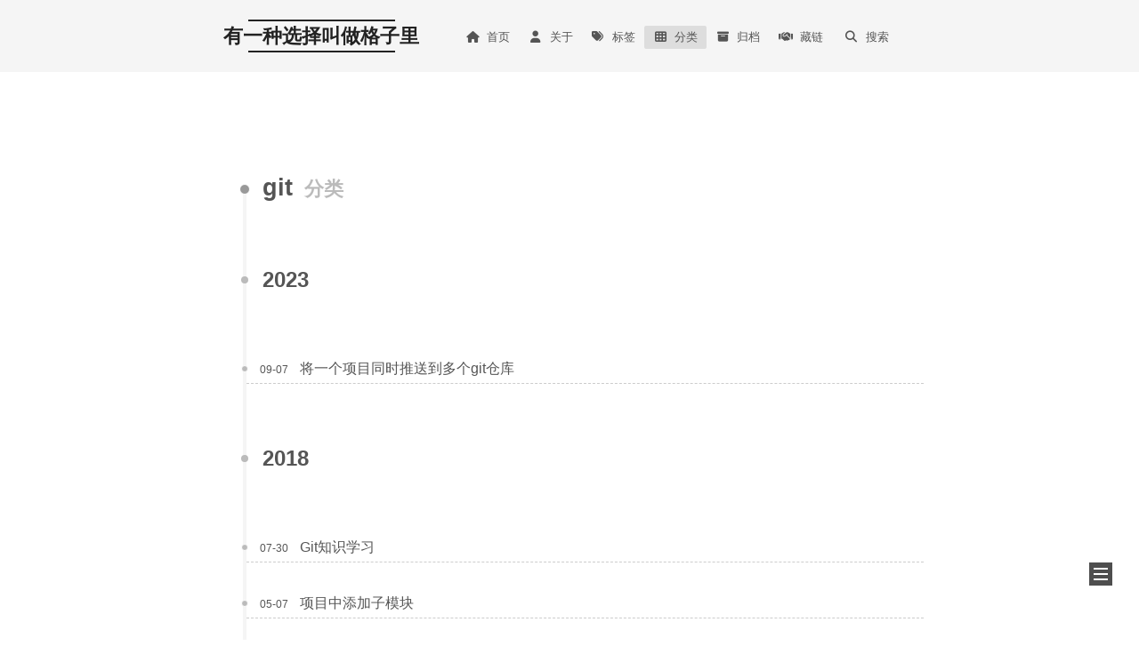

--- FILE ---
content_type: text/html; charset=utf-8
request_url: https://www.dzbox.cc/categories/git/
body_size: 4560
content:
<!DOCTYPE html>
<html lang="zh-CN">
<head>
  <meta charset="UTF-8">
<meta name="viewport" content="width=device-width">
<meta name="theme-color" content="#222" media="(prefers-color-scheme: light)">
<meta name="theme-color" content="#222" media="(prefers-color-scheme: dark)"><meta name="generator" content="Hexo 7.2.0">

  <link rel="apple-touch-icon" sizes="180x180" href="/images/favicon/favicon.ico">
  <link rel="icon" type="image/png" sizes="32x32" href="/images/favicon/favicon.ico">
  <link rel="icon" type="image/png" sizes="16x16" href="/images/favicon/favicon.ico">
  <link rel="mask-icon" href="/images/favicon/favicon.ico" color="#222">

<link rel="stylesheet" href="/css/main.css">



<link rel="stylesheet" href="https://cdn.jsdelivr.net/npm/@fortawesome/fontawesome-free@6.5.2/css/all.min.css" integrity="sha256-XOqroi11tY4EFQMR9ZYwZWKj5ZXiftSx36RRuC3anlA=" crossorigin="anonymous">
  <link rel="stylesheet" href="https://cdn.jsdelivr.net/npm/animate.css@3.1.1/animate.min.css" integrity="sha256-PR7ttpcvz8qrF57fur/yAx1qXMFJeJFiA6pSzWi0OIE=" crossorigin="anonymous">

<script class="next-config" data-name="main" type="application/json">{"hostname":"www.dzbox.cc","root":"/","images":"/images","scheme":"Mist","darkmode":true,"version":"8.20.0","exturl":false,"sidebar":{"position":"right","width_expanded":320,"width_dual_column":240,"display":"post","padding":18,"offset":12},"copycode":{"enable":true,"style":null},"fold":{"enable":false,"height":500},"bookmark":{"enable":false,"color":"#222","save":"auto"},"mediumzoom":false,"lazyload":false,"pangu":false,"comments":{"style":"tabs","active":null,"storage":true,"lazyload":false,"nav":null},"stickytabs":false,"motion":{"enable":true,"async":false,"transition":{"menu_item":"fadeInDown","post_block":"fadeIn","post_header":"fadeInDown","post_body":"fadeInDown","coll_header":"fadeInLeft","sidebar":"fadeInUp"}},"i18n":{"placeholder":"搜索...","empty":"没有找到任何搜索结果：${query}","hits_time":"找到 ${hits} 个搜索结果（用时 ${time} 毫秒）","hits":"找到 ${hits} 个搜索结果"},"path":"/search.xml","localsearch":{"enable":true,"trigger":"auto","top_n_per_article":1,"unescape":false,"preload":false}}</script><script src="/js/config.js"></script>

    <meta name="description" content="珍惜当下，放眼未来">
<meta property="og:type" content="website">
<meta property="og:title" content="有一种选择叫做格子里">
<meta property="og:url" content="https://www.dzbox.cc/categories/git/index.html">
<meta property="og:site_name" content="有一种选择叫做格子里">
<meta property="og:description" content="珍惜当下，放眼未来">
<meta property="og:locale" content="zh_CN">
<meta property="article:author" content="DingZhen">
<meta property="article:tag" content="有一种选择叫做格子里,dingzhen,ding.zhen,丁振,blog,hexo,格子,有一种选择">
<meta name="twitter:card" content="summary">


<link rel="canonical" href="https://www.dzbox.cc/categories/git/">



<script class="next-config" data-name="page" type="application/json">{"sidebar":"","isHome":false,"isPost":false,"lang":"zh-CN","comments":"","permalink":"","path":"categories/git/index.html","title":""}</script>

<script class="next-config" data-name="calendar" type="application/json">""</script>
<title>分类: git | 有一种选择叫做格子里</title>
  

  <script src="/js/third-party/analytics/baidu-analytics.js"></script>
  <script async src="https://hm.baidu.com/hm.js?2bfe686f69f2b58cee6389100299c6e1"></script>






<link rel="dns-prefetch" href="https://blog-waline-2m0xsde6n-gzbox.vercel.app">
  <noscript>
    <link rel="stylesheet" href="/css/noscript.css">
  </noscript>
</head>

<body itemscope itemtype="http://schema.org/WebPage" class="use-motion">
  <div class="headband"></div>

  <main class="main">
    <div class="column">
      <header class="header" itemscope itemtype="http://schema.org/WPHeader"><div class="site-brand-container">
  <div class="site-nav-toggle">
    <div class="toggle" aria-label="切换导航栏" role="button">
        <span class="toggle-line"></span>
        <span class="toggle-line"></span>
        <span class="toggle-line"></span>
    </div>
  </div>

  <div class="site-meta">

    <a href="/" class="brand" rel="start">
      <i class="logo-line"></i>
      <p class="site-title">有一种选择叫做格子里</p>
      <i class="logo-line"></i>
    </a>
  </div>

  <div class="site-nav-right">
    <div class="toggle popup-trigger" aria-label="搜索" role="button">
        <i class="fa fa-search fa-fw fa-lg"></i>
    </div>
  </div>
</div>



<nav class="site-nav">
  <ul class="main-menu menu"><li class="menu-item menu-item-home"><a href="/" rel="section"><i class="fa fa-home fa-fw"></i>首页</a></li><li class="menu-item menu-item-about"><a href="/about/" rel="section"><i class="fa fa-user fa-fw"></i>关于</a></li><li class="menu-item menu-item-tags"><a href="/tags/" rel="section"><i class="fa fa-tags fa-fw"></i>标签</a></li><li class="menu-item menu-item-categories"><a href="/categories/" rel="section"><i class="fa fa-th fa-fw"></i>分类</a></li><li class="menu-item menu-item-archives"><a href="/archives/" rel="section"><i class="fa fa-archive fa-fw"></i>归档</a></li><li class="menu-item menu-item-藏链"><a href="/collect/" rel="section"><i class="fa fa-handshake fa-fw"></i>藏链</a></li>
      <li class="menu-item menu-item-search">
        <a role="button" class="popup-trigger"><i class="fa fa-search fa-fw"></i>搜索
        </a>
      </li>
  </ul>
</nav>



  <div class="search-pop-overlay">
    <div class="popup search-popup"><div class="search-header">
  <span class="search-icon">
    <i class="fa fa-search"></i>
  </span>
  <div class="search-input-container">
    <input autocomplete="off" autocapitalize="off" maxlength="80"
           placeholder="搜索..." spellcheck="false"
           type="search" class="search-input">
  </div>
  <span class="popup-btn-close" role="button">
    <i class="fa fa-times-circle"></i>
  </span>
</div>
<div class="search-result-container no-result">
  <div class="search-result-icon">
    <i class="fa fa-spinner fa-pulse fa-5x"></i>
  </div>
</div>

    </div>
  </div>

</header>
        
  
  <aside class="sidebar">

    <div class="sidebar-inner sidebar-overview-active">
      <ul class="sidebar-nav">
        <li class="sidebar-nav-toc">
          文章目录
        </li>
        <li class="sidebar-nav-overview">
          站点概览
        </li>
      </ul>

      <div class="sidebar-panel-container">
        <!--noindex-->
        <div class="post-toc-wrap sidebar-panel">
        </div>
        <!--/noindex-->

        <div class="site-overview-wrap sidebar-panel">
          <div class="site-author animated" itemprop="author" itemscope itemtype="http://schema.org/Person">
    <img class="site-author-image" itemprop="image" alt="DingZhen"
      src="/images/favicon/favicon.ico">
  <p class="site-author-name" itemprop="name">DingZhen</p>
  <div class="site-description" itemprop="description">珍惜当下，放眼未来</div>
</div>
<div class="site-state-wrap animated">
  <nav class="site-state">
      <div class="site-state-item site-state-posts">
        <a href="/archives/">
          <span class="site-state-item-count">43</span>
          <span class="site-state-item-name">日志</span>
        </a>
      </div>
      <div class="site-state-item site-state-categories">
          <a href="/categories/">
        <span class="site-state-item-count">8</span>
        <span class="site-state-item-name">分类</span></a>
      </div>
      <div class="site-state-item site-state-tags">
          <a href="/tags/">
        <span class="site-state-item-count">21</span>
        <span class="site-state-item-name">标签</span></a>
      </div>
  </nav>
</div>
  <div class="links-of-author animated">
      <span class="links-of-author-item">
        <a href="https://github.com/Gzbox" title="GitHub → https:&#x2F;&#x2F;github.com&#x2F;Gzbox" rel="noopener me" target="_blank"><i class="fab fa-github fa-fw"></i>GitHub</a>
      </span>
      <span class="links-of-author-item">
        <a href="mailto:talkding@foxmail.com" title="E-Mail → mailto:talkding@foxmail.com" rel="noopener me" target="_blank"><i class="fa fa-envelope fa-fw"></i>E-Mail</a>
      </span>
      <span class="links-of-author-item">
        <a href="http://weibo.com/dingzhen0720" title="微博 → http:&#x2F;&#x2F;weibo.com&#x2F;dingzhen0720" rel="noopener me" target="_blank"><i class="fab fa-weibo fa-fw"></i>微博</a>
      </span>
  </div>

        </div>
      </div>
    </div>

    
    <div class="sidebar-inner sidebar-blogroll">
      <div class="links-of-blogroll animated">
        <div class="links-of-blogroll-title"><i class="fa fa-globe fa-fw"></i>
          链接
        </div>
        <ul class="links-of-blogroll-list">
            <li class="links-of-blogroll-item">
              <a href="https://www.dzbox.cc/about" title="https:&#x2F;&#x2F;www.dzbox.cc&#x2F;about">About</a>
            </li>
        </ul>
      </div>
    </div>
  </aside>


    </div>

    <div class="main-inner category posts-collapse">


  
  
  
  <div class="post-block">
    <div class="post-content">
      <div class="collection-title">
        <h1 class="collection-header">git
          <small>分类</small>
        </h1>
      </div>

      
    <div class="collection-year">
      <span class="collection-header">2023</span>
    </div>

  <article itemscope itemtype="http://schema.org/Article">
    <header class="post-header">
      <div class="post-meta-container">
        <time itemprop="dateCreated"
              datetime="2023-09-07T15:21:54+08:00"
              content="2023-09-07">
          09-07
        </time>
      </div>

      <div class="post-title">
          <a class="post-title-link" href="/git/2023-09-07-01" itemprop="url">
            <span itemprop="name">将一个项目同时推送到多个git仓库</span>
          </a>
      </div>

      
    </header>
  </article>
    <div class="collection-year">
      <span class="collection-header">2018</span>
    </div>

  <article itemscope itemtype="http://schema.org/Article">
    <header class="post-header">
      <div class="post-meta-container">
        <time itemprop="dateCreated"
              datetime="2018-07-30T10:21:00+08:00"
              content="2018-07-30">
          07-30
        </time>
      </div>

      <div class="post-title">
          <a class="post-title-link" href="/git/2018-07-30-03" itemprop="url">
            <span itemprop="name">Git知识学习</span>
          </a>
      </div>

      
    </header>
  </article>

  <article itemscope itemtype="http://schema.org/Article">
    <header class="post-header">
      <div class="post-meta-container">
        <time itemprop="dateCreated"
              datetime="2018-05-07T14:21:36+08:00"
              content="2018-05-07">
          05-07
        </time>
      </div>

      <div class="post-title">
          <a class="post-title-link" href="/git/2018-05-07-02" itemprop="url">
            <span itemprop="name">项目中添加子模块</span>
          </a>
      </div>

      
    </header>
  </article>

  <article itemscope itemtype="http://schema.org/Article">
    <header class="post-header">
      <div class="post-meta-container">
        <time itemprop="dateCreated"
              datetime="2018-05-07T10:30:36+08:00"
              content="2018-05-07">
          05-07
        </time>
      </div>

      <div class="post-title">
          <a class="post-title-link" href="/git/2018-05-07-01" itemprop="url">
            <span itemprop="name">同步给fork远程的上游仓库</span>
          </a>
      </div>

      
    </header>
  </article>

    </div>
  </div>
  
  
  

</div>
  </main>

  <footer class="footer">
    <div class="footer-inner">

  <div class="copyright">
    &copy; 
    <span itemprop="copyrightYear">2024</span>
    <span class="with-love">
      <i class="fa fa-heart"></i>
    </span>
    <span class="author" itemprop="copyrightHolder">Copyright © 2016-present DingZhen</span>
  </div>
<div class="wordcount">
  <span class="post-meta-item">
    <span class="post-meta-item-icon">
      <i class="fa fa-chart-line"></i>
    </span>
      <span>站点总字数：</span>
    <span title="站点总字数">37k</span>
  </span>
  <span class="post-meta-item">
    <span class="post-meta-item-icon">
      <i class="fa fa-coffee"></i>
    </span>
      <span>站点阅读时长 &asymp;</span>
    <span title="站点阅读时长">2:15</span>
  </span>
</div>
<div class="busuanzi-count">
    <span class="post-meta-item" id="busuanzi_container_site_uv">
      <span class="post-meta-item-icon">
        <i class="fa fa-user"></i>
      </span>
      <span class="site-uv" title="总访客量">
        <span id="busuanzi_value_site_uv"></span>
      </span>
    </span>
    <span class="post-meta-item" id="busuanzi_container_site_pv">
      <span class="post-meta-item-icon">
        <i class="fa fa-eye"></i>
      </span>
      <span class="site-pv" title="总访问量">
        <span id="busuanzi_value_site_pv"></span>
      </span>
    </span>
</div>

    </div>
  </footer>

  
  <div class="toggle sidebar-toggle" role="button">
    <span class="toggle-line"></span>
    <span class="toggle-line"></span>
    <span class="toggle-line"></span>
  </div>
  <div class="sidebar-dimmer"></div>
  <div class="back-to-top" role="button" aria-label="返回顶部">
    <i class="fa fa-arrow-up fa-lg"></i>
    <span>0%</span>
  </div>
  <div class="reading-progress-bar"></div>

<noscript>
  <div class="noscript-warning">Theme NexT works best with JavaScript enabled</div>
</noscript>


  
  <script src="https://cdn.jsdelivr.net/npm/animejs@3.2.1/lib/anime.min.js" integrity="sha256-XL2inqUJaslATFnHdJOi9GfQ60on8Wx1C2H8DYiN1xY=" crossorigin="anonymous"></script>
  <script src="https://cdn.jsdelivr.net/npm/@next-theme/pjax@0.6.0/pjax.min.js" integrity="sha256-vxLn1tSKWD4dqbMRyv940UYw4sXgMtYcK6reefzZrao=" crossorigin="anonymous"></script>
<script src="/js/comments.js"></script><script src="/js/utils.js"></script><script src="/js/motion.js"></script><script src="/js/schemes/muse.js"></script><script src="/js/sidebar.js"></script><script src="/js/next-boot.js"></script><script src="/js/pjax.js"></script>

  <script src="https://cdn.jsdelivr.net/npm/hexo-generator-searchdb@1.4.1/dist/search.js" integrity="sha256-1kfA5uHPf65M5cphT2dvymhkuyHPQp5A53EGZOnOLmc=" crossorigin="anonymous"></script>
<script src="/js/third-party/search/local-search.js"></script>







  
  <script data-pjax async src="https://busuanzi.ibruce.info/busuanzi/2.3/busuanzi.pure.mini.js"></script>




<script class="next-config" data-name="waline" type="application/json">{"lang":"zh-CN","enable":true,"serverURL":"https://blog-waline-2m0xsde6n-gzbox.vercel.app","cssUrl":"https://unpkg.com/@waline/client@v2/dist/waline.css","commentCount":true,"pageview":false,"dark":"auto","meta":["nick","mail","link"],"el":"#waline","comment":true,"libUrl":"//unpkg.com/@waline/client@v2/dist/waline.js","path":"/categories/git/"}</script>
<link rel="stylesheet" href="https://unpkg.com/@waline/client@v2/dist/waline.css">
<script>
document.addEventListener('page:loaded', () => {
  NexT.utils.loadComments(CONFIG.waline.el).then(() =>
    NexT.utils.getScript(CONFIG.waline.libUrl, { condition: window.Waline })
  ).then(() => 
    Waline.init(Object.assign({}, CONFIG.waline,{ el: document.querySelector(CONFIG.waline.el) }))
  );
});
</script>

</body>
</html>


--- FILE ---
content_type: application/javascript; charset=utf-8
request_url: https://www.dzbox.cc/js/pjax.js
body_size: 310
content:
/* global NexT, CONFIG, Pjax */

const pjax = new Pjax({
  selectors: [
    'head title',
    'meta[property="og:title"]',
    'script[type="application/json"]',
    // Precede .main-inner to prevent placeholder TOC changes asap
    '.post-toc-wrap',
    '.main-inner',
    '.languages',
    '.pjax'
  ],
  switches: {
    '.post-toc-wrap': function(oldWrap, newWrap) {
      if (newWrap.querySelector('.post-toc')) {
        Pjax.switches.outerHTML.call(this, oldWrap, newWrap);
      } else {
        const curTOC = oldWrap.querySelector('.post-toc');
        if (curTOC) {
          curTOC.classList.add('placeholder-toc');
        }
        this.onSwitch();
      }
    }
  },
  analytics: false,
  cacheBust: false,
  scrollTo : !CONFIG.bookmark.enable
});

document.addEventListener('pjax:success', () => {
  pjax.executeScripts(document.querySelectorAll('script[data-pjax]'));
  NexT.boot.refresh();
  // Define Motion Sequence & Bootstrap Motion.
  if (CONFIG.motion.enable) {
    NexT.motion.integrator
      .init()
      .add(NexT.motion.middleWares.subMenu)
      // Add sidebar-post-related transition.
      .add(NexT.motion.middleWares.sidebar)
      .add(NexT.motion.middleWares.postList)
      .bootstrap();
  }
  if (CONFIG.sidebar.display !== 'remove') {
    const hasTOC = document.querySelector('.post-toc:not(.placeholder-toc)');
    document.querySelector('.sidebar-inner').classList.toggle('sidebar-nav-active', hasTOC);
    NexT.utils.activateSidebarPanel(hasTOC ? 0 : 1);
    NexT.utils.updateSidebarPosition();
  }
});
